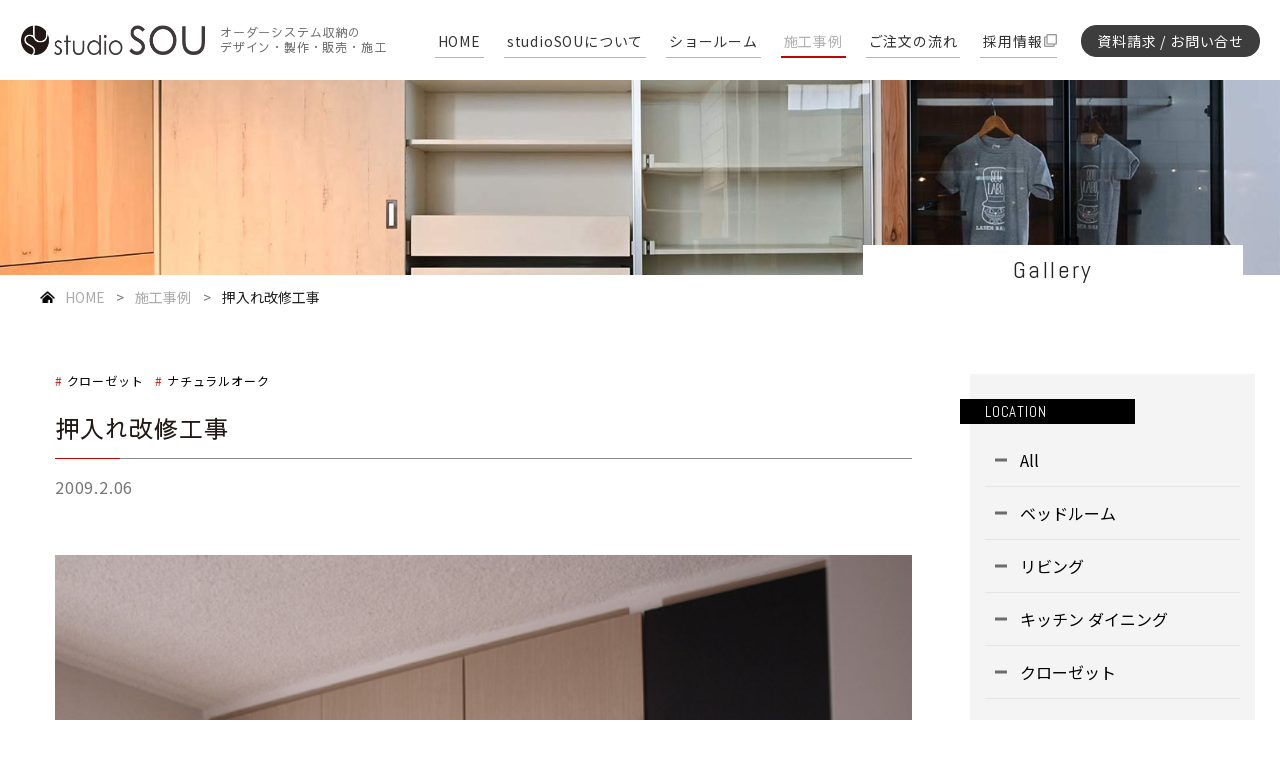

--- FILE ---
content_type: text/html; charset=UTF-8
request_url: https://studiosou.net/gallery/%E6%8A%BC%E5%85%A5%E3%82%8C%E6%94%B9%E4%BF%AE%E5%B7%A5%E4%BA%8B
body_size: 4552
content:
<!DOCTYPE HTML>
<html lang="ja">
<head>
<!-- Global site tag (gtag.js) - Google Analytics -->
<script async src="https://www.googletagmanager.com/gtag/js?id=G-Q57PKX3TKT"></script>
<script>
  window.dataLayer = window.dataLayer || [];
  function gtag(){dataLayer.push(arguments);}
  gtag('js', new Date());

  gtag('config', 'G-Q57PKX3TKT');
</script>
<meta charset="UTF-8">

<meta name="keywords" content="システム収納,システム収納家具,壁面収納,収納家具,オーダー家具,家具,建具,リフォーム,リノベーション,収納,白石物産,創空間,スタジ オ創,studio sou">
<meta name="description" content="「studioSOU」は《快適な住空間の創造=創空間》をコンセプトにお客様の豊かなライフスタイルを実現するため、オーダーメイドのシステム収納家具をご提案します。">

<meta property="og:title" content="押入れ改修工事">
<meta property="og:type" content="article">
<meta property="og:url" content="https://studiosou.net/gallery/%e6%8a%bc%e5%85%a5%e3%82%8c%e6%94%b9%e4%bf%ae%e5%b7%a5%e4%ba%8b">
<meta property="og:site_name" content="studio SOU &#8211; オーダーシステム収納のデザイン・製作・販売・施工">
<meta property="og:image" content="https://studiosou.net/wp/wp-content/themes/studiosou/common/ogp.png">
<meta property="og:site_name" content="studio SOU &#8211; オーダーシステム収納のデザイン・製作・販売・施工">
<meta property="og:description" content="「studioSOU」は《快適な住空間の創造=創空間》をコンセプトにお客様の豊かなライフスタイルを実現するため、オーダーメイドのシステム収納家具をご提案します。">
 
  
<meta property="og:locale" content="ja_JP">
<meta name="twitter:card" content="summary_large_image">
  
<meta name="format-detection" content="telephone=no">
<meta http-equiv="X-UA-Compatible" content="IE=edge">
<meta http-equiv="Content-Type" content="text/html; charset=UTF-8" />
<link rel="icon" href="https://studiosou.net/wp/wp-content/themes/studiosou/common/favicon.ico" />

<title>押入れ改修工事  |  studio SOU &#8211; オーダーシステム収納のデザイン・製作・販売・施工</title>
<meta name='robots' content='max-image-preview:large' />
<link rel="alternate" title="oEmbed (JSON)" type="application/json+oembed" href="https://studiosou.net/wp-json/oembed/1.0/embed?url=https%3A%2F%2Fstudiosou.net%2Fgallery%2F%25e6%258a%25bc%25e5%2585%25a5%25e3%2582%258c%25e6%2594%25b9%25e4%25bf%25ae%25e5%25b7%25a5%25e4%25ba%258b" />
<link rel="alternate" title="oEmbed (XML)" type="text/xml+oembed" href="https://studiosou.net/wp-json/oembed/1.0/embed?url=https%3A%2F%2Fstudiosou.net%2Fgallery%2F%25e6%258a%25bc%25e5%2585%25a5%25e3%2582%258c%25e6%2594%25b9%25e4%25bf%25ae%25e5%25b7%25a5%25e4%25ba%258b&#038;format=xml" />
<style id='wp-img-auto-sizes-contain-inline-css' type='text/css'>
img:is([sizes=auto i],[sizes^="auto," i]){contain-intrinsic-size:3000px 1500px}
/*# sourceURL=wp-img-auto-sizes-contain-inline-css */
</style>
<style id='wp-emoji-styles-inline-css' type='text/css'>

	img.wp-smiley, img.emoji {
		display: inline !important;
		border: none !important;
		box-shadow: none !important;
		height: 1em !important;
		width: 1em !important;
		margin: 0 0.07em !important;
		vertical-align: -0.1em !important;
		background: none !important;
		padding: 0 !important;
	}
/*# sourceURL=wp-emoji-styles-inline-css */
</style>
<style id='classic-theme-styles-inline-css' type='text/css'>
/*! This file is auto-generated */
.wp-block-button__link{color:#fff;background-color:#32373c;border-radius:9999px;box-shadow:none;text-decoration:none;padding:calc(.667em + 2px) calc(1.333em + 2px);font-size:1.125em}.wp-block-file__button{background:#32373c;color:#fff;text-decoration:none}
/*# sourceURL=/wp-includes/css/classic-themes.min.css */
</style>
<link rel="https://api.w.org/" href="https://studiosou.net/wp-json/" /><link rel="alternate" title="JSON" type="application/json" href="https://studiosou.net/wp-json/wp/v2/gallery/234" /><link rel="EditURI" type="application/rsd+xml" title="RSD" href="https://studiosou.net/wp/xmlrpc.php?rsd" />
<meta name="generator" content="WordPress 6.9" />
<link rel="canonical" href="https://studiosou.net/gallery/%e6%8a%bc%e5%85%a5%e3%82%8c%e6%94%b9%e4%bf%ae%e5%b7%a5%e4%ba%8b" />
<link rel='shortlink' href='https://studiosou.net/?p=234' />

<link rel="preconnect" href="https://fonts.gstatic.com">
<link href="https://fonts.googleapis.com/css2?family=Abel&family=Noto+Sans+JP:wght@300;400;500;700&family=Sawarabi+Gothic&family=Libre+Baskerville:ital@0;1&display=swap" rel="stylesheet">
<link rel="stylesheet" type="text/css" href="https://studiosou.net/wp/wp-content/themes/studiosou/css/common.css?v3">
<link rel="stylesheet" type="text/css" href="https://studiosou.net/wp/wp-content/themes/studiosou/css/gallery.css?v2">
<script type="text/javascript" src="https://studiosou.net/wp/wp-content/themes/studiosou/js/jquery.min.js"></script>
<script type="text/javascript" src="https://studiosou.net/wp/wp-content/themes/studiosou/js/jquery.easing.1.3.js"></script>
<script type="text/javascript" src="https://studiosou.net/wp/wp-content/themes/studiosou/js/script.js?611"></script>
<script type="text/javascript" src="https://studiosou.net/wp/wp-content/themes/studiosou/js/jquery.matchHeight.js"></script>
<script type="text/javascript" >
  $(function(){
　　$('.list_box li').matchHeight();
  });
</script>

<!--[if lt IE 9]>
<script type="text/javascript" src="https://studiosou.net/wp/wp-content/themes/studiosou/js/html5shiv.js"></script>
<script type="text/javascript" src="https://studiosou.net/wp/wp-content/themes/studiosou/js/respond.min.js"></script>
<![endif]-->

</head>
<body>
  <header>
    <h1><a href="https://studiosou.net"><img src="https://studiosou.net/wp/wp-content/themes/studiosou/common/logo.gif" alt="studio SOU"></a><span>オーダーシステム収納の<br>デザイン・製作・販売・施工</span></h1>
    <nav>
      <ul>
        <li class="pc"><a href="https://studiosou.net">HOME</a></li>
        <li><a href="https://studiosou.net/about/">studioSOUについて</a></li>
        <li><a href="https://studiosou.net/showroom/">ショールーム</a></li>
        <li class="active"><a href="https://studiosou.net/gallery/">施工事例</a></li>
        <li><a href="https://studiosou.net/order/">ご注文の流れ</a></li>
        <li class="pc"><a href="http://shiraishi-bussan.com/recruit/" target="_blank"><i>採用情報</i></a></li>
        <li class="pc n_btn"><a href="/contact/">資料請求 / お問い合せ</a></li>
        <li class="sp"><a href="http://shiraishi-bussan.com/recruit/" target="_blank"><i>採用情報</i></a></li>
        <li class="sp sp_icon m"><a href="/contact/">資料請求 / お問い合せ</a></li>
        <li class="sp"><a href="https://studiosou.net/news/">お知らせ</a></li>
        <li class="sp"><a href="https://studiosou.net"><span>HOME</span></a></li>
      </ul>
    </nav>
    <div class="btn_m">
      <div class="menu">
        <span class="top"></span>
        <span class="middle"></span>
        <span class="bottom"></span>
      </div>
     </div>
  </header>
  <main role="main">

    <article>
      <div class="mv">
        <h1>Gallery</h1>
      </div>
      <div class="pan inner">
        <ol>
                      <!-- Breadcrumb NavXT 7.4.1 -->
<li><a href="https://studiosou.net">HOME</a></li><li><a href="https://studiosou.net/gallery">施工事例</a></li><li>押入れ改修工事</li>                  </ol>
      </div>

      <section class="gallery inner">
        <div class="contents">
          <div>
                        <p class="cate">
                <a href="https://studiosou.net/location/closet">クローゼット</a><a href="https://studiosou.net/color/natural-oak">ナチュラルオーク</a>            </p>
            <h1 class="title">押入れ改修工事</h1>
            <p class="date">2009.2.06</p>
                        <img src="https://studiosou.net/wp/wp-content/uploads/2021/04/P3050037.jpg" alt="">
                        <div class="txt">
              <p>押入れ改修工事の施工事例です。以前と同じ容量でも、システム収納を組込むことで収納力は格段に向上します。</p>
              <ul>
                               <li><span>Planner</span>Kanno</li>
              </ul>
            </div>
            <div class="pic">
              <div><img src="https://studiosou.net/wp/wp-content/uploads/2021/04/P3050015.jpg" alt=""></div>            </div>            
             
          </div>
          <aside>
            <section class="loca">
              <h2>LOCATION</h2>
              <ul>
                <li><a href="https://studiosou.net/gallery/">All</a></li>
              <li><a href="https://studiosou.net/location/bedroom">ベッドルーム</a></li><li><a href="https://studiosou.net/location/living">リビング</a></li><li><a href="https://studiosou.net/location/kitchen-dining">キッチン ダイニング</a></li><li><a href="https://studiosou.net/location/closet">クローゼット</a></li><li><a href="https://studiosou.net/location/entrance">エントランス</a></li><li><a href="https://studiosou.net/location/sanitary">サニタリー</a></li><li><a href="https://studiosou.net/location/study">書斎</a></li><li><a href="https://studiosou.net/location/kids-room">キッズルーム</a></li><li><a href="https://studiosou.net/location/store-fixtures">店舗什器</a></li><li><a href="https://studiosou.net/location/facility">施設</a></li>              </ul>
            </section>
            <section class="color">
              <h2>COLOR</h2>
              <ul>
              <li><a href="https://studiosou.net/color/white">ホワイト</a></li><li><a href="https://studiosou.net/color/dark-gray">ダークグレー</a></li><li><a href="https://studiosou.net/color/light-gray">ライトグレー</a></li><li><a href="https://studiosou.net/color/brown-wood">ブラウンウッド</a></li><li><a href="https://studiosou.net/color/flake-wood">フレークウッド</a></li><li><a href="https://studiosou.net/color/rustic-oak">ラスティックオーク</a></li><li><a href="https://studiosou.net/color/dark-oak">ダークオーク</a></li><li><a href="https://studiosou.net/color/natural-oak">ナチュラルオーク</a></li><li><a href="https://studiosou.net/color/romana-cherry">ロマーナチェリー</a></li><li><a href="https://studiosou.net/color/cream-maple">クリームメープル</a></li><li><a href="https://studiosou.net/color/other">Other</a></li>              </ul>
            </section>
            <a href="https://studiosou.net/colours-and-parts/" class="a_btn">カラー・パーツのご紹介</a>
          </aside>
        </div>
        <div class="c_nav">
          <ul>
            <li class="pr"><a class="aw_btn_bk" href="https://studiosou.net/gallery/%e8%96%84%e5%9e%8b%e3%81%ae%e3%82%af%e3%83%ad%e3%83%bc%e3%82%bc%e3%83%83%e3%83%88" rel="prev">Prev</a></li>            <li class="all"><a href="https://studiosou.net/gallery/">All Gallery</a></li>
            <li class="ne"><a class="aw_btn" href="https://studiosou.net/gallery/%e7%8e%84%e9%96%a2%e5%8f%8e%e7%b4%8d-3" rel="next">Next</a></li>          </ul>
        </div>
    </section>
  </article>
                  
          
    <section class="f_contact_box inner">
      <h1>資料請求 / お問い合せ</h1>
      <p>ショールームの見学希望も<br class="sp">お気軽にお問い合せください</p>
      <div>
        <div class="mail">
          <h2><a href="/contact/">メールでお問い合せ</a></h2>
          <p>メールでのお問い合せは、ご連絡にお時間がかかる場合がございます。<br class="pc">あらかじめご了承くださるようお願いいたします。</p>
        </div>
        <div class="tel">
          <ul>
            <li>
              <h2><span>栃木県</span>SOU LABO</h2>
              <a href="tel:0289747407">0289-74-7407</a>
              <p>営業時間 / 11:00～18:00  (日、月、火曜定休)</p>
            </li><li>
              <h2><span>神奈川県</span>studio SOU SHONAN</h2>
              <a href="tel:0466821740">0466-82-1740</a>
              <p>営業時間 / 10:00〜18:00  (水曜定休)</p>
            </li><li>
              <h2><span>神奈川県</span>studio SOU SAGAMIHARA</h2>
              <a href="tel:0427560016">042-756-0016</a>
              <p>営業時間 / 10:00〜18:00  (日曜定休)</p>
            </li><li>
            <a href="https://studiosou.net/showroom/" class="aw_btn">view shop</a>
            </li>
          </ul>
        </div>
      </div>
    </section>
    <div class="totop"><a href="#"><img src="https://studiosou.net/wp/wp-content/themes/studiosou/common/totop.png" alt="ページTOPへ"></a></div>
  </main>
  <footer>
    <div class="inner">
      <nav>
        <ul>
          <li><a href="https://studiosou.net">HOME</a></li>
          <li><a href="https://studiosou.net/about/">studioSOUについて</a></li>
          <li><a href="https://studiosou.net/showroom/">ショールーム</a></li>
          <li><a href="https://studiosou.net/gallery/">施工事例</a></li>
          <li><a href="https://studiosou.net/order/">ご注文の流れ</a></li>
          <li><a href="http://shiraishi-bussan.com/recruit/" target="_blank"><i>採用情報</i></a></li>
          <li class="icon"><a href="/contact/"><img src="https://studiosou.net/wp/wp-content/themes/studiosou/common/icon_mail_m.png" alt="資料請求 / お問い合せ">資料請求 / お問い合せ</a></li>
        </ul>
      </nav>
      <h2><a href="https://studiosou.net"><img src="https://studiosou.net/wp/wp-content/themes/studiosou/common/f_logo.gif" alt="studio SOU"></a></h2>
      <address>
        <h2><a href="http://shiraishi-bussan.com/" target="_blank">白石物産株式会社</a></h2>
        <p>〒322-0026 栃木県鹿沼市茂呂2627-1（鹿沼木工団地内）<br>TEL.0289-62-8151</p>
      </address>
      <small>&copy; SHIRAISHI BUSSAN CO ., LTD.</small>
    </div>
  </footer>
</body>
</html>
